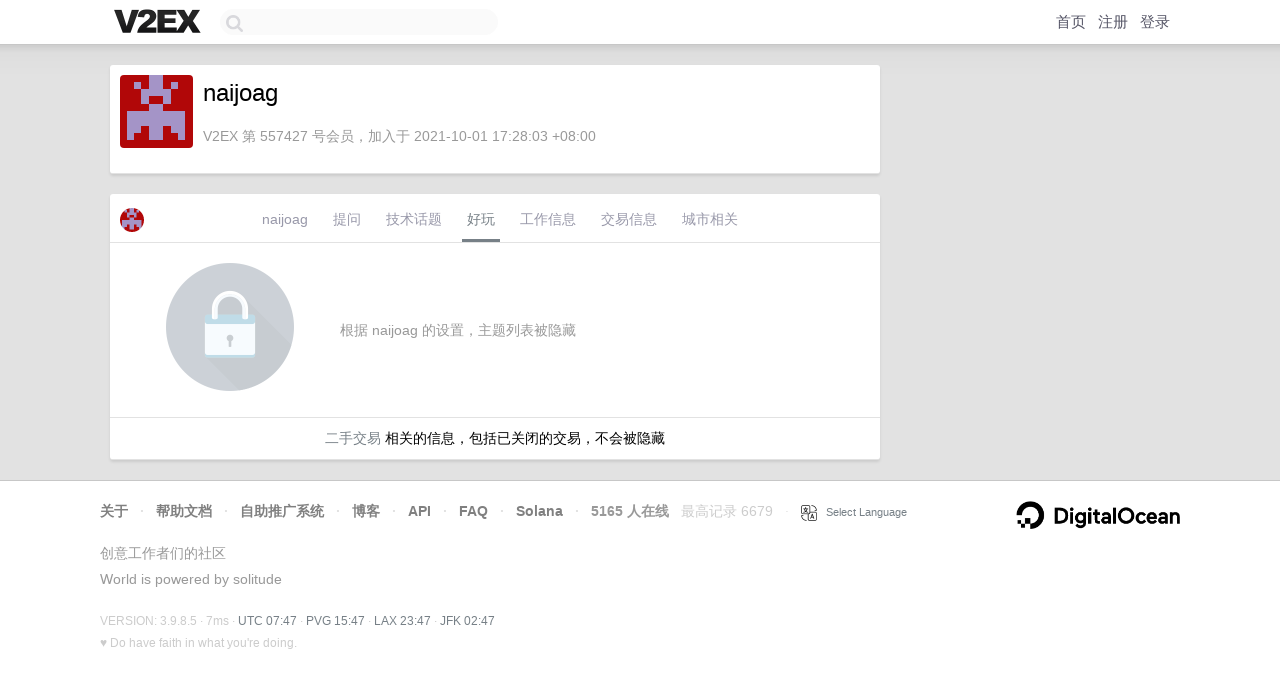

--- FILE ---
content_type: text/html; charset=utf-8
request_url: https://www.google.com/recaptcha/api2/aframe
body_size: 266
content:
<!DOCTYPE HTML><html><head><meta http-equiv="content-type" content="text/html; charset=UTF-8"></head><body><script nonce="gqqj2denXZsKOIdswy5Juw">/** Anti-fraud and anti-abuse applications only. See google.com/recaptcha */ try{var clients={'sodar':'https://pagead2.googlesyndication.com/pagead/sodar?'};window.addEventListener("message",function(a){try{if(a.source===window.parent){var b=JSON.parse(a.data);var c=clients[b['id']];if(c){var d=document.createElement('img');d.src=c+b['params']+'&rc='+(localStorage.getItem("rc::a")?sessionStorage.getItem("rc::b"):"");window.document.body.appendChild(d);sessionStorage.setItem("rc::e",parseInt(sessionStorage.getItem("rc::e")||0)+1);localStorage.setItem("rc::h",'1765352831062');}}}catch(b){}});window.parent.postMessage("_grecaptcha_ready", "*");}catch(b){}</script></body></html>